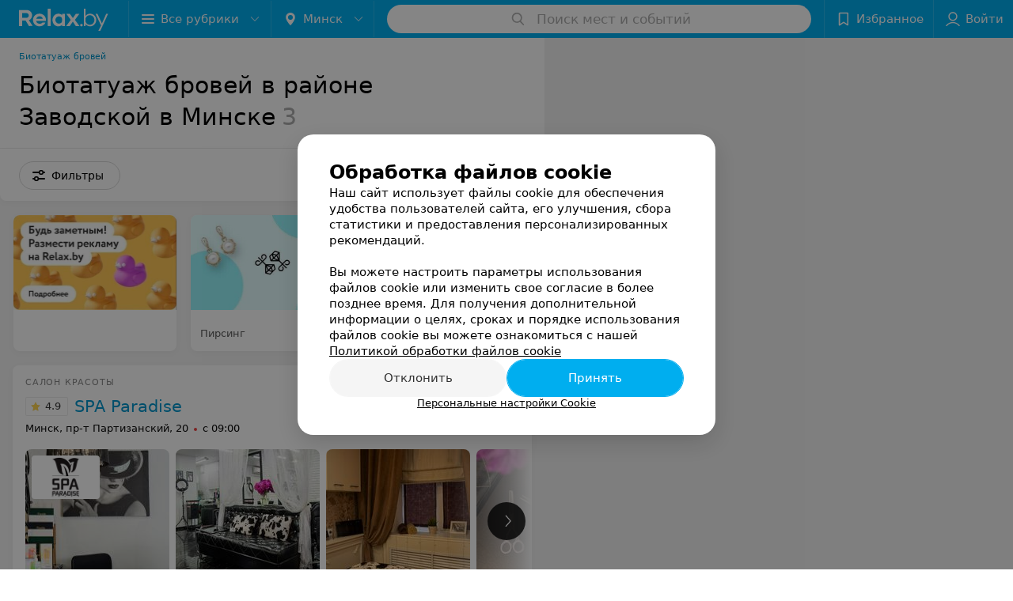

--- FILE ---
content_type: application/javascript; charset=utf-8
request_url: https://www.relax.by/list/beauty-biotatuazh-brovej/zavodskoy/minsk/1_aXgND6pNNo5.js
body_size: 13852
content:
window.__INITIAL_STATE__ = {"mobileApp":{"showIntro":0,"defaultTheme":"black","isMobileApp":false,"currentTheme":"black","visibleToolbar":true},"rubric":{"noindex":false,"info":{"id":10339415,"url":"beauty-biotatuazh-brovej","title":"Биотатуаж бровей","hasMap":true,"locale":"ru","section":{"id":"617","url":"health","title":"Здоровье и красота","hasTopBanner":"1","isShowPageSection":false},"hasBanner":true,"sectionId":617,"allSections":[617,10251493,10251663],"specialities":[92,91],"sectionBanners":[{"params":{"p1":"csrxx","p2":"fgou","puid36":"3"},"isReload":true,"sectionId":617},{"params":{"p1":"csrxx","p2":"fgou","puid36":"17"},"isReload":true,"sectionId":10251493},{"params":{"p1":"csrxx","p2":"fgou","puid36":"23"},"isReload":true,"sectionId":10251663}],"showCityInTitle":true,"languageSettings":[],"reviewPlaceholder":null,"placeConnectionType":"price","showRubricFastLinks":true,"allowBannerOnCatalog":true,"personalPagePathType":"by_rubric","showRubricCitiesLinks":true,"showPersonalFooterLinks":true,"personalPagePathRubricId":"10339594","personalPagePathRubricUrl":"tattoo-tatuazh-brovej","template":{"id":10339303,"title":"Стандартный шаблон","isMain":1,"rubricId":10339415,"imageSize":"big","showCities":true,"pageViewType":"default","specialities":[92,91],"menuBlockType":"top_rubricator","pageLogicType":"places_list_rotated","pageUrlPrefix":"list","backgroundHref":null,"rubricatorType":"icon","backgroundImage":null,"priceSheetTypes":"all","backgroundMobile":null,"isFeedUrlsShowed":false,"showCompactImage":true,"isDisplayQrButton":false,"isShowStaffRating":false,"backgroundLeftSide":null,"isShowPlacesRating":true,"showRobotsInRubric":false,"backgroundColorCode":null,"backgroundRightSide":null,"defaultSortProducts":"popularity-down","rubricatorColorCode":null,"showAsCatalogListTab":false,"defaultViewTypeProducts":"list","rubricatorTextColorCode":null,"pageSeoDefaultTemplateType":"places_list","isDisplayConsultationButton":false}},"currentFastLink":{"id":302563,"noindex":false,"optionId":26555,"filterId":2985,"title":"Биотатуаж бровей в районе Заводской","url":"zavodskoy","seo":{"h1":"Биотатуаж бровей в районе Заводской в Минске","title":"Биотатуаж бровей в районе Заводской в Минске – цены, отзывы, адреса","keywords":"","description":"Выбирайте биотатуаж бровей в районе Заводской в Минске на relax.by. Адреса на карте города, цены, отзывы клиентов смотрите на нашем портале.","text":"","titleTape":""}}},"showCities":true,"location":{"protocol":"https:","slashes":true,"auth":null,"host":"relax.by","port":null,"hostname":"relax.by","hash":null,"search":null,"query":{},"pathname":"/list/beauty-biotatuazh-brovej/zavodskoy/minsk/","path":"/list/beauty-biotatuazh-brovej/zavodskoy/minsk/","href":"https://www.relax.by/list/beauty-biotatuazh-brovej/zavodskoy/minsk/","www":true,"domain":"relax.by","subdomain":null,"baseURL":"https://www.relax.by/list/beauty-biotatuazh-brovej/zavodskoy/minsk/","domains":["by","relax"],"origin":"https://www.relax.by","geo":{"city":"minsk","cityObject":{"id":1,"title":"Минск","prepositionalTitle":"Минске","url":"minsk","isRegional":true,"latitude":53.9021,"longitude":27.5564,"zoom":12,"rubricMaps":null,"showInSelect":true,"dateTime":"2026-01-19T20:35:34+03:00"}},"rootURL":"https://www.relax.by","params":{"rubric":"beauty-biotatuazh-brovej","fastLink":"zavodskoy","city":"minsk","template":"list","controller":"list"}},"fastLinks":[],"contactsPopup":{"id":null,"open":false,"launchedFrom":null,"success":false,"worktime":[],"contacts":[],"inNetwork":false,"placesCount":0,"phones":[],"opening_info":{},"address":{}},"offersPopup":{"offers":[],"buttons":[],"phones":[],"onShowContactsPopup":null,"onBookingClick":null,"showNumberPlace":null,"onPageRedirect":null,"url":"","placeUrl":"","href":""},"breadcrumbs":[{"href":null,"text":"Здоровье и красота","isNativeLink":false},{"href":"/list/beauty-biotatuazh-brovej/minsk/","text":"Биотатуаж бровей","isNativeLink":false},{"text":"Биотатуаж бровей в районе Заводской"}],"pagination":{"start":1,"end":false},"listBanners":[{"id":7249,"params":{"p1":"citqg","p2":"fork","puid36":"3"},"status":true,"adaptive":["tablet","phone"],"phoneWidth":768,"containerId":"166083187798218707","placementId":null,"showForPage":"all","tabletWidth":1000,"reloadsCount":null,"isAutoReloads":false,"reloadsInterval":null,"insertAfterPosition":3,"data":{"bt":52}},{"id":4353,"params":{"p1":"csrvv","p2":"fixp"},"status":true,"adaptive":["tablet","phone"],"phoneWidth":768,"containerId":"164630294004247570","placementId":null,"showForPage":"all","tabletWidth":1000,"reloadsCount":null,"isAutoReloads":false,"reloadsInterval":null,"insertAfterPosition":18,"data":{"bt":52}},{"id":4333,"params":{"p1":"csrvr","p2":"y"},"status":true,"adaptive":["desktop"],"phoneWidth":768,"containerId":"16463028328035470","placementId":null,"showForPage":"all","tabletWidth":1000,"reloadsCount":null,"isAutoReloads":false,"reloadsInterval":null,"insertAfterPosition":18,"data":{"bt":52}},{"id":4323,"params":{"p1":"csrvu","p2":"fixp"},"status":true,"adaptive":["tablet","phone"],"phoneWidth":768,"containerId":"164630294876967775","placementId":null,"showForPage":"all","tabletWidth":1000,"reloadsCount":null,"isAutoReloads":false,"reloadsInterval":null,"insertAfterPosition":11,"data":{"bt":52}},{"id":4313,"params":{"p1":"csrvq","p2":"y"},"status":true,"adaptive":["desktop"],"phoneWidth":768,"containerId":"164630282997876545","placementId":null,"showForPage":"all","tabletWidth":1000,"reloadsCount":null,"isAutoReloads":false,"reloadsInterval":null,"insertAfterPosition":11,"data":{"bt":52}},{"id":3853,"params":{"p1":"csrvt","p2":"fixp","puid36":"3"},"status":true,"adaptive":["tablet","phone"],"phoneWidth":768,"containerId":"164630294602854547","placementId":null,"showForPage":"all","tabletWidth":1000,"reloadsCount":null,"isAutoReloads":false,"reloadsInterval":null,"insertAfterPosition":5,"data":{"bt":52}},{"id":3843,"params":{"p1":"csrvp","p2":"y","puid36":"3"},"status":true,"adaptive":["desktop"],"phoneWidth":768,"containerId":"164630283834369605","placementId":null,"showForPage":"all","tabletWidth":1000,"reloadsCount":null,"isAutoReloads":false,"reloadsInterval":null,"insertAfterPosition":5,"data":{"bt":52}}],"categoriesMenu":{"categories":[],"open":false,"pageIndex":-1,"menuLabel":"Все рубрики","selectedIndex":-1},"filters":{"filters":[{"id":2,"title":"Время работы","type":"worktime","showInFastLinks":false,"showedOptionsCount":5,"options":[{"id":"0","value":"круглосуточно","checked":false},{"id":"now","value":"работает сейчас","checked":false},{"id":"today","value":"работает сегодня","checked":false},{"id":"6","value":"с 6:00","checked":false},{"id":"7","value":"с 7:00","checked":false},{"id":"8","value":"с 8:00","checked":false},{"id":"-23","value":"до 23:00","checked":false},{"id":"-24","value":"до 24:00","checked":false},{"id":"-1","value":"до 01:00","checked":false},{"id":"-2","value":"до 02:00","checked":false},{"id":"-3","value":"до 03:00","checked":false}],"isVisible":false,"hasChecked":false},{"id":2995,"title":"Метро","type":"geo","showInFastLinks":false,"showedOptionsCount":5,"options":[{"id":26785,"value":"Академия наук","checked":false},{"id":26795,"value":"Борисовский тракт","checked":false},{"id":68903,"value":"Вокзальная","checked":false},{"id":26805,"value":"Восток","checked":false},{"id":26815,"value":"Грушевка","checked":false},{"id":26835,"value":"Каменная Горка","checked":false},{"id":68533,"value":"Ковальская Слобода","checked":false},{"id":26845,"value":"Кунцевщина","checked":false},{"id":31763,"value":"Купаловская","checked":false},{"id":26865,"value":"Малиновка","checked":false},{"id":26875,"value":"Михалово","checked":false},{"id":26885,"value":"Могилевская","checked":false},{"id":26895,"value":"Молодежная","checked":false},{"id":26905,"value":"Московская","checked":false},{"id":26915,"value":"Немига","checked":false},{"id":26855,"value":"Октябрьская","checked":false},{"id":26945,"value":"Партизанская","checked":false},{"id":26955,"value":"Первомайская","checked":false},{"id":26965,"value":"Петровщина","checked":false},{"id":26975,"value":"Площадь Ленина","checked":false},{"id":26985,"value":"Площадь Победы","checked":false},{"id":26995,"value":"Площадь Якуба Коласа","checked":false},{"id":27015,"value":"Пушкинская","checked":false},{"id":27025,"value":"Спортивная","checked":false},{"id":27045,"value":"Уручье","checked":false},{"id":27055,"value":"Фрунзенская","checked":false},{"id":68893,"value":"Юбилейная","checked":false}],"isVisible":false,"hasChecked":false},{"id":2985,"title":"Район","type":"geo","showInFastLinks":false,"showedOptionsCount":5,"options":[{"id":26555,"value":"Заводской","checked":false},{"id":26565,"value":"Ленинский","checked":false},{"id":31673,"value":"Московский","checked":false},{"id":26585,"value":"Октябрьский","checked":false},{"id":26595,"value":"Партизанский","checked":false},{"id":26605,"value":"Первомайский","checked":false},{"id":31753,"value":"Советский","checked":false},{"id":26625,"value":"Фрунзенский","checked":false},{"id":26635,"value":"Центральный","checked":false}],"isVisible":false,"hasChecked":false},{"id":3005,"title":"Микрорайон","type":"geo","showInFastLinks":false,"showedOptionsCount":5,"options":[{"id":27065,"value":"Ангарская","checked":false},{"id":27085,"value":"Веснянка","checked":false},{"id":27095,"value":"Восток","checked":false},{"id":31783,"value":"Великий лес (Военный городок)","checked":false},{"id":27105,"value":"Грушевка","checked":false},{"id":31833,"value":"Домбровка","checked":false},{"id":27125,"value":"Запад","checked":false},{"id":31793,"value":"Заславская","checked":false},{"id":27135,"value":"Зелёный Луг","checked":false},{"id":29905,"value":"Каменная Горка","checked":false},{"id":31803,"value":"Комаровка","checked":false},{"id":31813,"value":"Красный Бор","checked":false},{"id":27155,"value":"Курасовщина","checked":false},{"id":27165,"value":"Лошица","checked":false},{"id":64053,"value":"Лебяжий","checked":false},{"id":27175,"value":"Малиновка","checked":false},{"id":69423,"value":"Маяк Минска","checked":false},{"id":69413,"value":"Минск-Мир","checked":false},{"id":27195,"value":"Михалово","checked":false},{"id":27215,"value":"Петровщина","checked":false},{"id":31853,"value":"Пулихова","checked":false},{"id":31843,"value":"Сельхозпосёлок","checked":false},{"id":31873,"value":"Семашко","checked":false},{"id":27245,"value":"Серебрянка","checked":false},{"id":31863,"value":"Троицкое предместье","checked":false},{"id":27285,"value":"Уручье","checked":false},{"id":31823,"value":"Харьковская","checked":false},{"id":31883,"value":"Центр","checked":false},{"id":27315,"value":"Юго-Запад","checked":false},{"id":72154,"value":"Логойском тракт","checked":false},{"id":72157,"value":"ТЦ Замок","checked":false},{"id":72160,"value":"Пр-т Независимости","checked":false},{"id":72163,"value":"Пр-т Победителей","checked":false}],"isVisible":false,"hasChecked":false},{"id":529,"title":"Круглосуточно","type":"checkbox","showInFastLinks":false,"showedOptionsCount":5,"options":[{"id":4757,"value":"Нет","checked":false}],"isVisible":false,"hasChecked":false},{"id":737,"title":"Wi-Fi","type":"checkbox","showInFastLinks":false,"showedOptionsCount":5,"options":[{"id":6479,"value":"Есть","checked":false}],"isVisible":false,"hasChecked":false},{"id":18,"title":"Кондиционеры","type":"checkbox","showInFastLinks":false,"showedOptionsCount":5,"options":[{"id":1120,"value":"Есть","checked":false},{"id":1121,"value":"Нет","checked":false}],"isVisible":false,"hasChecked":false},{"id":29,"title":"Парковка","type":"select","showInFastLinks":false,"showedOptionsCount":5,"options":[{"id":1139,"value":"Бесплатная","checked":false},{"id":1160,"value":"Есть","checked":false},{"id":1141,"value":"Охраняемая","checked":false}],"isVisible":false,"hasChecked":false},{"id":27,"title":"Оплата пластиковой картой","type":"checkbox","showInFastLinks":false,"showedOptionsCount":5,"options":[{"id":1136,"value":"Есть","checked":false},{"id":1137,"value":"Нет","checked":false}],"isVisible":false,"hasChecked":false},{"id":0,"type":"map","title":"Поиск по карте","isVisible":true,"options":[{"id":"on","value":"on"},{"id":"off","value":"off"}]}],"selected":[],"sorting":[],"showedFiltersCount":0,"nearbyPlacesFilter":{"isPending":false,"checked":false},"viewType":[]},"banner":{"included":true,"isOpened":true},"footer":[],"cities":[{"id":1,"title":"Минск","prepositionalTitle":"Минске","url":"minsk","isRegional":true,"latitude":53.9021,"longitude":27.5564,"zoom":12,"rubricMaps":null,"showInSelect":true,"dateTime":"2026-01-19T20:35:34+03:00","isActive":true},{"id":5,"title":"Брест","prepositionalTitle":"Бресте","url":"brest","isRegional":true,"latitude":52.0976,"longitude":23.7341,"zoom":12,"rubricMaps":null,"showInSelect":true,"dateTime":"2026-01-19T20:35:34+03:00","isActive":false},{"id":2,"title":"Гомель","prepositionalTitle":"Гомеле","url":"gomel","isRegional":true,"latitude":52.4185,"longitude":31.029,"zoom":11,"rubricMaps":null,"showInSelect":true,"dateTime":"2026-01-19T20:35:34+03:00","isActive":false},{"id":3,"title":"Гродно","prepositionalTitle":"Гродно","url":"grodno","isRegional":true,"latitude":53.6835,"longitude":23.8533,"zoom":12,"rubricMaps":null,"showInSelect":true,"dateTime":"2026-01-19T20:35:34+03:00","isActive":false},{"id":6,"title":"Могилев","prepositionalTitle":"Могилеве","url":"mogilev","isRegional":true,"latitude":53.9007,"longitude":30.3346,"zoom":12,"rubricMaps":null,"showInSelect":true,"dateTime":"2026-01-19T20:35:34+03:00","isActive":false},{"id":352,"title":"Борисов","prepositionalTitle":"Борисове","url":"borisov","isRegional":false,"latitude":54.2144309,"longitude":28.508436,"zoom":10,"rubricMaps":null,"showInSelect":true,"dateTime":"2026-01-19T20:35:34+03:00","isActive":false},{"id":15789527,"title":"Вся Беларусь","prepositionalTitle":"Беларуси","url":"belarus","isRegional":false,"latitude":53.9023,"longitude":27.5618,"zoom":7,"rubricMaps":null,"showInSelect":true,"dateTime":"2026-01-19T20:35:34+03:00","isActive":false},{"id":340,"title":"Лида","prepositionalTitle":"Лиде","url":"lida","isRegional":false,"latitude":53.8873843,"longitude":25.2894383,"zoom":10,"rubricMaps":null,"showInSelect":true,"dateTime":"2026-01-19T20:35:34+03:00","isActive":false},{"id":294,"title":"Орша","prepositionalTitle":"Орше","url":"orsha","isRegional":false,"latitude":54.5071478,"longitude":30.4119546,"zoom":10,"rubricMaps":null,"showInSelect":true,"dateTime":"2026-01-19T20:35:34+03:00","isActive":false}],"places":{"items":[{"id":10436783,"type":"default","text_type":"Салон красоты","title":"SPA Paradise (СПА Парадайс)","short_title":"SPA Paradise","short_description":null,"url":"spa-paradise","state":"paid","is_enable_comments":true,"view_info":{"type":"premium","image":null,"imageResource":{"path":"/77/4e/31","width":800,"entity":"catalog_place_photo_default","height":800,"server":"ms1","filename":"774e3176d4daf0cffbe7ba4cd5e4d826.jpg"},"description":"Широкий выбор услуг для красоты, великолепное качество с демократичными ценами, стильная и уютная атмосфера","default_page":"https://spa-paradise.relax.by/rubric/tattoo-tatuazh-brovej/?referrer_rubric_id=10339415"},"address":{"floor":null,"office":null,"street":"пр-т Партизанский","building":"20","description":"Рядом с главным корпусом БГЭУ\r\n2 остановки от ст.м. Партизанская на любом транспорте в направлении города","city":{"id":1,"type":"city","zoom":"12","title":"Минск","latitude":"53.9021","longitude":"27.5564","isRegional":"1","showInSelect":"1","transcription":"minsk","prepositionalTitle":"Минске"},"market":null,"count_addresses":1,"linked_place_id":null,"hideCity":false,"officeType":null},"opening_info":{"is_open":false,"worktimes":null,"description":"с 09:00"},"adv_message":null,"buttons":[{"id":1070887,"type":"messenger","title":"Viber","enableNofollow":false,"url":"viber://chat?number=375296506094&text=%D0%97%D0%B4%D1%80%D0%B0%D0%B2%D1%81%D1%82%D0%B2%D1%83%D0%B9%D1%82%D0%B5%21+%D0%9F%D0%B8%D1%88%D1%83+%D1%81+%D0%BF%D0%BE%D1%80%D1%82%D0%B0%D0%BB%D0%B0+Relax.by","type_messenger":"Viber"},{"id":565285,"type":"compositeContacts","title":"Записаться онлайн","enableNofollow":false,"url":null,"service":"yclients","data":{"href":"https://n1394004.yclients.com/company/656220","integration_id":1394004}},{"type":"favorites","title":"В избранное"},{"id":351635,"type":"reviews","title":"Отзывы","enableNofollow":false,"url":"https://spa-paradise.relax.by#reviews","reviewsCount":495},{"type":"pricing","title":"Все цены"}],"delivery_services":null,"props":[],"phone_count":3,"driveway":{"id":10417163,"coords":[53.8791,27.6055],"showMap":true,"title":"SPA Paradise (СПА Парадайс)"},"phones":[{"id":"593273","sort_order":"1","description":"","type":"default","hideCountryCode":false,"countryCode":"375","phoneCode":"29","phoneNumber":"6506094"},{"id":"509813","sort_order":"2","description":"","type":"default","hideCountryCode":false,"countryCode":"375","phoneCode":"33","phoneNumber":"6506094"},{"id":"177263","sort_order":"3","description":"","type":"default","hideCountryCode":false,"countryCode":"375","phoneCode":"17","phoneNumber":"3550045"}],"logo":{"imageResource":{"path":"/d3/d8/e5","width":686,"entity":"place_logo","height":432,"server":"ms1","filename":"d3d8e5d38fc77141fef7baef1a73bea4.jpg"},"url":"https://ms1.relax.by/images/14ad37785107181d4b56c49be7dbbda8/resize/w=168,h=168,q=80/place_logo/d3/d8/e5/d3d8e5d38fc77141fef7baef1a73bea4.jpg","ratio":1.587962962962963,"width":82},"forms":[],"staff":[],"integrations":[{"type":"yclients","value":"https://n1394004.yclients.com/company/656220","slotTypes":{"staff":"day","price":"time"},"integration_id":1394004}],"galleries":[{"id":324754,"title":"Галерея","countPhotos":10,"isVisible":true,"showInStream":true,"showInPlaceGallery":true,"isMain":true},{"id":120155,"title":"Парикмахерские услуги","countPhotos":7,"isVisible":true,"showInStream":true,"showInPlaceGallery":true,"isMain":false},{"id":120235,"title":"Маникюр, педикюр","countPhotos":8,"isVisible":true,"showInStream":false,"showInPlaceGallery":true,"isMain":false},{"id":325045,"title":"Перманентный макияж","countPhotos":4,"isVisible":true,"showInStream":true,"showInPlaceGallery":true,"isMain":false},{"id":325048,"title":"Массаж","countPhotos":1,"isVisible":false,"showInStream":false,"showInPlaceGallery":true,"isMain":false}],"integrations_with_services":{"service_value":"656220","service_type":"yclients"},"review":{"text":"Записалась на стрижку,после неудачного окрашивания,Мария спасла мой волос и сохранила максимальную длинну ,осталась очень довольна. Мастер своего делаБуду приходить еще","reviewsCount":495},"reviewsCount":495,"photo_slider":[{"photoId":7819822,"galleryId":324754,"photo":{"notTrim":false,"pivotPoint":"middle-center","filename":"https://ms1.relax.by/images/07d5b2c4e6f0d23bf9ff9c6413fa94c1/resize/w%3D1200%2Ch%3D800%2Cq%3D80/place_gallery_photo/7b/85/7a/7b857aa7be62f3aa7d84411f8d26d5c0.jpg","width":null,"height":null},"watermark":true,"imageResource":{"entity":"place_gallery_photo","server":"ms1","path":"/7b/85/7a","filename":"7b857aa7be62f3aa7d84411f8d26d5c0.jpg","width":1459,"height":2400},"previewFilename":"https://ms1.relax.by/images/4d6dea618d8014d8e3e013bd74cc7fa9/thumb/w%3D150%2Ch%3D110%2Cq%3D80/place_gallery_photo/7b/85/7a/7b857aa7be62f3aa7d84411f8d26d5c0.jpg"},{"photoId":7819810,"galleryId":324754,"photo":{"notTrim":false,"pivotPoint":"middle-center","filename":"https://ms1.relax.by/images/07d5b2c4e6f0d23bf9ff9c6413fa94c1/resize/w%3D1200%2Ch%3D800%2Cq%3D80/place_gallery_photo/93/ce/67/93ce6787521ee04c80c9a0f52dfdbf42.jpg","width":null,"height":null},"watermark":true,"imageResource":{"entity":"place_gallery_photo","server":"ms1","path":"/93/ce/67","filename":"93ce6787521ee04c80c9a0f52dfdbf42.jpg","width":1800,"height":1200},"previewFilename":"https://ms1.relax.by/images/4d6dea618d8014d8e3e013bd74cc7fa9/thumb/w%3D150%2Ch%3D110%2Cq%3D80/place_gallery_photo/93/ce/67/93ce6787521ee04c80c9a0f52dfdbf42.jpg"},{"photoId":7819816,"galleryId":324754,"photo":{"notTrim":false,"pivotPoint":"middle-center","filename":"https://ms1.relax.by/images/07d5b2c4e6f0d23bf9ff9c6413fa94c1/resize/w%3D1200%2Ch%3D800%2Cq%3D80/place_gallery_photo/19/7c/13/197c131e8c809e671cd9213c2e46bad9.jpg","width":null,"height":null},"watermark":true,"imageResource":{"entity":"place_gallery_photo","server":"ms1","path":"/19/7c/13","filename":"197c131e8c809e671cd9213c2e46bad9.jpg","width":1800,"height":1200},"previewFilename":"https://ms1.relax.by/images/4d6dea618d8014d8e3e013bd74cc7fa9/thumb/w%3D150%2Ch%3D110%2Cq%3D80/place_gallery_photo/19/7c/13/197c131e8c809e671cd9213c2e46bad9.jpg"},{"photoId":7819819,"galleryId":324754,"photo":{"notTrim":false,"pivotPoint":"middle-center","filename":"https://ms1.relax.by/images/07d5b2c4e6f0d23bf9ff9c6413fa94c1/resize/w%3D1200%2Ch%3D800%2Cq%3D80/place_gallery_photo/3e/a9/44/3ea944855c93164ce36d296a8857befe.jpg","width":null,"height":null},"watermark":true,"imageResource":{"entity":"place_gallery_photo","server":"ms1","path":"/3e/a9/44","filename":"3ea944855c93164ce36d296a8857befe.jpg","width":1800,"height":1200},"previewFilename":"https://ms1.relax.by/images/4d6dea618d8014d8e3e013bd74cc7fa9/thumb/w%3D150%2Ch%3D110%2Cq%3D80/place_gallery_photo/3e/a9/44/3ea944855c93164ce36d296a8857befe.jpg"},{"photoId":7819825,"galleryId":324754,"photo":{"notTrim":false,"pivotPoint":"middle-center","filename":"https://ms1.relax.by/images/07d5b2c4e6f0d23bf9ff9c6413fa94c1/resize/w%3D1200%2Ch%3D800%2Cq%3D80/place_gallery_photo/37/35/96/3735967041804bc67ad3bd80f4e167bf.jpg","width":null,"height":null},"watermark":true,"imageResource":{"entity":"place_gallery_photo","server":"ms1","path":"/37/35/96","filename":"3735967041804bc67ad3bd80f4e167bf.jpg","width":1800,"height":1200},"previewFilename":"https://ms1.relax.by/images/4d6dea618d8014d8e3e013bd74cc7fa9/thumb/w%3D150%2Ch%3D110%2Cq%3D80/place_gallery_photo/37/35/96/3735967041804bc67ad3bd80f4e167bf.jpg"},{"photoId":7819831,"galleryId":324754,"photo":{"notTrim":false,"pivotPoint":"middle-center","filename":"https://ms1.relax.by/images/07d5b2c4e6f0d23bf9ff9c6413fa94c1/resize/w%3D1200%2Ch%3D800%2Cq%3D80/place_gallery_photo/d9/3d/ac/d93dacf5a17115b804e3aede500debe6.jpg","width":null,"height":null},"watermark":true,"imageResource":{"entity":"place_gallery_photo","server":"ms1","path":"/d9/3d/ac","filename":"d93dacf5a17115b804e3aede500debe6.jpg","width":1800,"height":1200},"previewFilename":"https://ms1.relax.by/images/4d6dea618d8014d8e3e013bd74cc7fa9/thumb/w%3D150%2Ch%3D110%2Cq%3D80/place_gallery_photo/d9/3d/ac/d93dacf5a17115b804e3aede500debe6.jpg"}],"exist_offers":1,"placeRating":4.9,"offers":[{"id":5279113,"place_id":10436783,"title":"Окраска бровей хной","description":"brow henna / zara brows","category_id":3444406,"url":null,"sheet_id":20233,"category_sort_order":5,"status":true,"photos":[],"categories":{"data":[{"id":3444406,"title":"Окрашивание ресниц и бровей","parent_id":3445585,"main_rubric_id":10358313,"description":""},{"id":3445585,"title":"Броу-бар","parent_id":null,"main_rubric_id":10358313,"description":""}]},"integrations":{"data":[{"id":221425,"service_value":"17635969","service_type":"yclients","entity_id":5279113,"place_id":10436783,"entity_type":"price"}]},"booking_form":{"data":{"place_id":10436783,"is_show_record_form":true}},"online_consultation":{"data":{"is_online_consultation":false}},"interval_info":{"data":{"is_interval_exists":true}},"priceWithDiscount":null,"isIntervalExists":true,"currencyShortTitle":"BYN","price":26,"priceText":"26 руб.","discountPriceText":null,"discount":null,"discountDateEnd":null,"isSameDomain":true,"pricingURL":"https://spa-paradise.relax.by/pricing/20233/3444406/#offersContent","prefix":null,"symbol":"руб.","priceTextWithoutPrecision":"26 руб.","discountPriceTextWithoutPrecision":null,"isOnlineConsultation":false}],"delivery":{},"hasIntegrations":true,"showButtonAllAddresses":false,"shortTitle":"SPA Paradise","inNetwork":false,"placeUrl":"https://spa-paradise.relax.by","isSameDomain":true,"href":"https://spa-paradise.relax.by/rubric/tattoo-tatuazh-brovej/?referrer_rubric_id=10339415","isPS":true,"offersViewType":"default"},{"id":10732883,"type":"default","text_type":"Студия красоты","title":"Триумф","short_title":"Триумф","short_description":"Студия маникюра","url":"triumphstudio-3","state":"free","is_enable_comments":true,"view_info":{"type":"compact","image":null,"imageResource":{"path":"/06/b2/ef","width":1176,"entity":"catalog_place_photo_default","height":740,"server":"ms1","filename":"06b2efd9fb3c3c9ff4ba92771ca6f6af.jpg"},"description":null,"default_page":"https://triumphstudio-3.relax.by/rubric/beauty-biotatuazh-brovej/"},"address":{"floor":null,"office":null,"street":"пр-т Партизанский","building":"71","description":null,"city":{"id":1,"type":"city","zoom":"12","title":"Минск","latitude":"53.9021","longitude":"27.5564","isRegional":"1","showInSelect":"1","transcription":"minsk","prepositionalTitle":"Минске"},"market":null,"count_addresses":1,"linked_place_id":null,"hideCity":false,"officeType":null},"opening_info":{"is_open":false,"worktimes":null,"description":"с 09:00"},"adv_message":null,"buttons":[{"type":"favorites","title":"В избранное"},{"id":951123,"type":"reviews","title":"Отзывы","enableNofollow":false,"url":"https://triumphstudio-3.relax.by#reviews","reviewsCount":760}],"delivery_services":null,"props":[],"phone_count":1,"driveway":{"id":10736433,"coords":[53.877,27.6203],"showMap":true,"title":"Триумф"},"phones":[{"id":"616003","sort_order":"1","description":"","type":"default","hideCountryCode":false,"countryCode":"375","phoneCode":"29","phoneNumber":"7661218"}],"logo":{"imageResource":{"path":"/4b/f6/b6","width":2400,"entity":"place_logo","height":1763,"server":"ms1","filename":"4bf6b6d5700d3ac0c646977214d82299.jpg"},"url":"https://ms1.relax.by/images/14ad37785107181d4b56c49be7dbbda8/resize/w=168,h=168,q=80/place_logo/4b/f6/b6/4bf6b6d5700d3ac0c646977214d82299.jpg","ratio":1.3613159387407827,"width":76},"forms":[],"staff":[{"object":"Staff","id":14302,"last_name":"Малмыго","first_name":"Ксения","middle_name":"","url":"14302-malmygo","is_approved":false,"seniority":2,"start_work_date":"2023-07-25T00:00:00.000000Z","rating":"5.0","status":true,"photos":[{"object":"Photos","id":16250,"pivotPoint":"top-center","imageResource":{"server":"ms1","path":"/29/fe/2a","filename":"29fe2a9165a8662e12efdbcab813a958.png","width":260,"height":240,"entity":"catalog_staff_photo"}}],"integrations":[],"online_consultation":{"data":{"is_online_consultation":false}},"sortOrder":0,"specialties":["Бровист"],"shortDescription":"","seniorityText":"Стаж 2 года","categories":[],"degree":[],"children":[],"industries":["Красота"],"full_name":"Малмыго Ксения","short_full_name":"Малмыго К.","filteredPlace":{"data":[{"object":"Place","id":10732883,"title":"Триумф","sortOrder":1,"rating":5,"reviewsCount":8}]},"price":null,"fullUrl":"https://www.relax.by/spec/14302-malmygo/","isOnlineConsultation":false,"reviewsCount":8},{"object":"Staff","id":14303,"last_name":"Бабич","first_name":"Татьяна","middle_name":"","url":"14303-babich","is_approved":false,"seniority":2,"start_work_date":"2023-07-25T00:00:00.000000Z","rating":"5.0","status":true,"photos":[{"object":"Photos","id":16251,"pivotPoint":"top-center","imageResource":{"server":"ms1","path":"/50/9f/a0","filename":"509fa0f1a4218dbabcdb3b21babcac5d.png","width":260,"height":224,"entity":"catalog_staff_photo"}}],"integrations":[],"online_consultation":{"data":{"is_online_consultation":false}},"sortOrder":0,"specialties":["Парикмахер","Бровист"],"shortDescription":"","seniorityText":"Стаж 2 года","categories":[],"degree":[],"children":[],"industries":["Красота"],"full_name":"Бабич Татьяна","short_full_name":"Бабич Т.","filteredPlace":{"data":[{"object":"Place","id":10732883,"title":"Триумф","sortOrder":1,"rating":5,"reviewsCount":9}]},"price":null,"fullUrl":"https://www.relax.by/spec/14303-babich/","isOnlineConsultation":false,"reviewsCount":9},{"object":"Staff","id":14304,"last_name":"Костевич","first_name":"Кристина","middle_name":"","url":"14304-kostevich","is_approved":false,"seniority":2,"start_work_date":"2023-07-25T00:00:00.000000Z","rating":"5.0","status":true,"photos":[{"object":"Photos","id":16252,"pivotPoint":"top-center","imageResource":{"server":"ms1","path":"/62/1e/26","filename":"621e26899814ad1ee92e59f695219b3a.png","width":260,"height":233,"entity":"catalog_staff_photo"}}],"integrations":[],"online_consultation":{"data":{"is_online_consultation":false}},"sortOrder":0,"specialties":["Визажист","Бровист"],"shortDescription":"","seniorityText":"Стаж 2 года","categories":[],"degree":[],"children":[],"industries":["Красота"],"full_name":"Костевич Кристина","short_full_name":"Костевич К.","filteredPlace":{"data":[{"object":"Place","id":10732883,"title":"Триумф","sortOrder":1,"rating":5,"reviewsCount":46}]},"price":null,"fullUrl":"https://www.relax.by/spec/14304-kostevich/","isOnlineConsultation":false,"reviewsCount":46},{"object":"Staff","id":15871,"last_name":"Демьянович","first_name":"Елизавета","middle_name":"","url":"15871-demyanovich","is_approved":false,"seniority":1,"start_work_date":"2024-04-10T00:00:00.000000Z","rating":"5.0","status":true,"photos":[{"object":"Photos","id":17871,"pivotPoint":"top-center","imageResource":{"server":"ms1","path":"/3b/73/87","filename":"3b7387f6fcc13c75c7bc3650f7d160bd.jpg","width":465,"height":818,"entity":"catalog_staff_photo"}}],"integrations":[],"online_consultation":{"data":{"is_online_consultation":false}},"sortOrder":0,"specialties":["Бровист"],"shortDescription":"","seniorityText":"Стаж 1 год","categories":[],"degree":[],"children":[],"industries":["Красота"],"full_name":"Демьянович Елизавета","short_full_name":"Демьянович Е.","filteredPlace":{"data":[{"object":"Place","id":10732883,"title":"Триумф","sortOrder":1,"rating":5,"reviewsCount":15}]},"price":null,"fullUrl":"https://www.relax.by/spec/15871-demyanovich/","isOnlineConsultation":false,"reviewsCount":15}],"integrations":[],"galleries":[],"integrations_with_services":null,"review":{"text":"Замечательная мастер, справилась быстрее ожидаемого времени, сделала все аккуратно и обратила внимание на все пожелания, хорошо ознакомлена с цветовой палитрой и помогла быстро найти нужный оттенок и блестки. Большое спасибо!","reviewsCount":760},"reviewsCount":760,"photo_slider":[],"exist_offers":3,"placeRating":5,"offers":[{"id":4617991,"place_id":10732883,"title":"Моделирование, коррекция, окрашивание бровей хной","description":"моделирование, коррекция формы бровей пинцетом и воском, окрашивание хной","category_id":3365143,"url":null,"sheet_id":16820,"category_sort_order":3,"status":true,"photos":[],"categories":{"data":[{"id":3365143,"title":"Моделирование, коррекция, окрашивание бровей","parent_id":3362964,"main_rubric_id":10358313,"description":""},{"id":3362964,"title":"Броу-бар","parent_id":null,"main_rubric_id":10358313,"description":""}]},"integrations":{"data":[]},"booking_form":{"data":{"place_id":10732883,"is_show_record_form":true}},"online_consultation":{"data":{"is_online_consultation":false}},"interval_info":{"data":{"is_interval_exists":false}},"priceWithDiscount":null,"isIntervalExists":false,"currencyShortTitle":null,"price":null,"priceText":"Цена по запросу","discountPriceText":null,"discount":null,"discountDateEnd":null,"isSameDomain":true,"pricingURL":"https://triumphstudio-3.relax.by/pricing/16820/3365143/#offersContent","prefix":"Цена по запросу","symbol":null,"priceTextWithoutPrecision":"Цена по запросу","discountPriceTextWithoutPrecision":null,"isOnlineConsultation":false},{"id":4617990,"place_id":10732883,"title":"Моделирование, коррекция, окрашивание бровей краской / хной","description":"Моделирование формы, коррекция пинцетом и воском, окрашивание краской.","category_id":3365144,"url":null,"sheet_id":16820,"category_sort_order":14,"status":true,"photos":[],"categories":{"data":[{"id":3365144,"title":"Топ-уходы для бровей","parent_id":3362964,"main_rubric_id":10358313,"description":""},{"id":3362964,"title":"Броу-бар","parent_id":null,"main_rubric_id":10358313,"description":""}]},"integrations":{"data":[]},"booking_form":{"data":{"place_id":10732883,"is_show_record_form":true}},"online_consultation":{"data":{"is_online_consultation":false}},"interval_info":{"data":{"is_interval_exists":false}},"priceWithDiscount":null,"isIntervalExists":false,"currencyShortTitle":null,"price":null,"priceText":"Цена по запросу","discountPriceText":null,"discount":null,"discountDateEnd":null,"isSameDomain":true,"pricingURL":"https://triumphstudio-3.relax.by/pricing/16820/3365144/#offersContent","prefix":"Цена по запросу","symbol":null,"priceTextWithoutPrecision":"Цена по запросу","discountPriceTextWithoutPrecision":null,"isOnlineConsultation":false},{"id":4700169,"place_id":10732883,"title":"Моделирование + коррекция + окрашивание хной","description":"Моделирование формы, коррекция пинцетом и воском, окрашивание хной.","category_id":3365144,"url":null,"sheet_id":16820,"category_sort_order":15,"status":true,"photos":[],"categories":{"data":[{"id":3365144,"title":"Топ-уходы для бровей","parent_id":3362964,"main_rubric_id":10358313,"description":""},{"id":3362964,"title":"Броу-бар","parent_id":null,"main_rubric_id":10358313,"description":""}]},"integrations":{"data":[]},"booking_form":{"data":{"place_id":10732883,"is_show_record_form":true}},"online_consultation":{"data":{"is_online_consultation":false}},"interval_info":{"data":{"is_interval_exists":false}},"priceWithDiscount":null,"isIntervalExists":false,"currencyShortTitle":null,"price":null,"priceText":"Цена по запросу","discountPriceText":null,"discount":null,"discountDateEnd":null,"isSameDomain":true,"pricingURL":"https://triumphstudio-3.relax.by/pricing/16820/3365144/#offersContent","prefix":"Цена по запросу","symbol":null,"priceTextWithoutPrecision":"Цена по запросу","discountPriceTextWithoutPrecision":null,"isOnlineConsultation":false}],"delivery":{},"hasIntegrations":false,"showButtonAllAddresses":false,"shortTitle":"Триумф","inNetwork":false,"placeUrl":"https://triumphstudio-3.relax.by","isSameDomain":true,"href":"https://triumphstudio-3.relax.by/rubric/beauty-biotatuazh-brovej/","isPS":true,"offersViewType":"default"},{"id":10791746,"type":"default","text_type":"Салон красоты","title":"Парикмахерская","short_title":"Парикмахерская","short_description":null,"url":"parikmaherskaja","state":"free","is_enable_comments":true,"view_info":{"type":"compact","image":null,"imageResource":null,"description":null,"default_page":"https://parikmaherskaja.relax.by/rubric/beauty-biotatuazh-brovej/"},"address":{"floor":null,"office":null,"street":"ул. Нестерова","building":"98","description":null,"city":{"id":1,"type":"city","zoom":"12","title":"Минск","latitude":"53.9021","longitude":"27.5564","isRegional":"1","showInSelect":"1","transcription":"minsk","prepositionalTitle":"Минске"},"market":null,"count_addresses":1,"linked_place_id":null,"hideCity":false,"officeType":null},"opening_info":{"is_open":false,"worktimes":null,"description":"с 10:00"},"adv_message":null,"buttons":[{"type":"favorites","title":"В избранное"}],"delivery_services":null,"props":[],"phone_count":2,"driveway":{"id":10792258,"coords":[53.8876,27.6929],"showMap":true,"title":"Парикмахерская"},"phones":[{"id":"704732","sort_order":"1","description":"","type":"default","hideCountryCode":false,"countryCode":"375","phoneCode":"17","phoneNumber":"3164505"},{"id":"704733","sort_order":"2","description":"","type":"default","hideCountryCode":false,"countryCode":"375","phoneCode":"29","phoneNumber":"6686221"}],"logo":null,"forms":[],"staff":[],"integrations":[],"galleries":[{"id":321696,"title":"Примеры работ","countPhotos":5,"isVisible":false,"showInStream":false,"showInPlaceGallery":true,"isMain":false}],"integrations_with_services":null,"review":null,"reviewsCount":0,"photo_slider":[],"exist_offers":1,"placeRating":null,"offers":[{"id":4633624,"place_id":10791746,"title":"Окраска бровей краской/хной","description":null,"category_id":3365524,"url":null,"sheet_id":16977,"category_sort_order":3,"status":true,"photos":[],"categories":{"data":[{"id":3365524,"title":"Брови и ресницы","parent_id":null,"main_rubric_id":null,"description":""}]},"integrations":{"data":[]},"booking_form":{"data":{"place_id":10791746,"is_show_record_form":true}},"online_consultation":{"data":{"is_online_consultation":false}},"interval_info":{"data":{"is_interval_exists":false}},"priceWithDiscount":null,"isIntervalExists":false,"currencyShortTitle":null,"price":null,"priceText":"Цена по запросу","discountPriceText":null,"discount":null,"discountDateEnd":null,"isSameDomain":true,"pricingURL":"https://parikmaherskaja.relax.by/pricing/16977/3365524/#offersContent","prefix":"Цена по запросу","symbol":null,"priceTextWithoutPrecision":"Цена по запросу","discountPriceTextWithoutPrecision":null,"isOnlineConsultation":false}],"delivery":{},"hasIntegrations":false,"showButtonAllAddresses":false,"shortTitle":"Парикмахерская","inNetwork":false,"placeUrl":"https://parikmaherskaja.relax.by","isSameDomain":true,"href":"https://parikmaherskaja.relax.by/rubric/beauty-biotatuazh-brovej/","isPS":true,"offersViewType":"default"}],"placeIds":[],"rotationCycleNumber":1211057,"premiumPlacesCount":1,"count":3,"offset":0,"searchArea":{},"networks":[],"staffLimit":5},"promoPlace":null,"promo":{"list":[{"id":1098853,"link":"https://info.relax.by/mediakit?utm_source=relax.by&utm_medium=banner_2&utm_campaign=b2b","image":{"_1x":"https://ms1.relax.by/images/306ea03a62aa0ff8241e2bfdacafe9ca/resize/w=416,h=240,q=80/catalog_promo_photo/00/3b/4b/003b4bfc5fbcb81a56b775523b94fb89.jpg","_2x":"https://ms1.relax.by/images/af810c9435d29a316f88e211ae770cd0/resize/w=832,h=480,q=34/catalog_promo_photo/00/3b/4b/003b4bfc5fbcb81a56b775523b94fb89.jpg","hasRetina":false},"isTop":0,"title":null,"noindex":false,"placeId":null,"description":null,"imageResource":{"path":"/00/3b/4b","width":415,"entity":"catalog_promo_photo","height":240,"server":"ms1","filename":"003b4bfc5fbcb81a56b775523b94fb89.jpg"},"state":null},{"id":1108352,"link":"https://www.relax.by/list/pirsing/minsk/?utm_source=promoblock&utm_medium=relax.by&utm_campaign=promoblock","image":{"_1x":"https://ms1.relax.by/images/306ea03a62aa0ff8241e2bfdacafe9ca/resize/w=416,h=240,q=80/catalog_promo_photo/de/cc/63/decc6314cb5b49cde21a581bf846b231.jpg","_2x":"https://ms1.relax.by/images/af810c9435d29a316f88e211ae770cd0/resize/w=832,h=480,q=34/catalog_promo_photo/de/cc/63/decc6314cb5b49cde21a581bf846b231.jpg","hasRetina":false},"isTop":0,"title":null,"noindex":false,"placeId":null,"description":"Пирсинг","imageResource":{"path":"/de/cc/63","width":416,"entity":"catalog_promo_photo","height":240,"server":"ms1","filename":"decc6314cb5b49cde21a581bf846b231.jpg"},"state":null},{"id":1139564,"link":"https://www.relax.by/list/cosmetology-massazh-lica/minsk/?utm_source=promoblock&utm_medium=relax.by&utm_campaign=promoblock","image":{"_1x":"https://ms1.relax.by/images/306ea03a62aa0ff8241e2bfdacafe9ca/resize/w=416,h=240,q=80/catalog_promo_photo/20/bd/71/20bd7168a40640771bd17c5eafcb13f4.jpg","_2x":"https://ms1.relax.by/images/af810c9435d29a316f88e211ae770cd0/resize/w=832,h=480,q=34/catalog_promo_photo/20/bd/71/20bd7168a40640771bd17c5eafcb13f4.jpg","hasRetina":false},"isTop":0,"title":null,"noindex":false,"placeId":null,"description":"Массаж лица","imageResource":{"path":"/20/bd/71","width":416,"entity":"catalog_promo_photo","height":240,"server":"ms1","filename":"20bd7168a40640771bd17c5eafcb13f4.jpg"},"state":null},{"id":1149491,"link":"https://www.relax.by/cat/health/ioga/?utm_source=promoblock&utm_medium=relax.by&utm_campaign=promoblock","image":{"_1x":"https://ms1.relax.by/images/306ea03a62aa0ff8241e2bfdacafe9ca/resize/w=416,h=240,q=80/catalog_promo_photo/c6/09/46/c6094660ae8b09be7bb42156621019da.jpg","_2x":"https://ms1.relax.by/images/af810c9435d29a316f88e211ae770cd0/resize/w=832,h=480,q=34/catalog_promo_photo/c6/09/46/c6094660ae8b09be7bb42156621019da.jpg","hasRetina":false},"isTop":0,"title":null,"noindex":false,"placeId":null,"description":"Йога","imageResource":{"path":"/c6/09/46","width":416,"entity":"catalog_promo_photo","height":240,"server":"ms1","filename":"c6094660ae8b09be7bb42156621019da.jpg"},"state":null}],"rotationCyclesCount":0,"uuid":"uURSh7gRhh"},"page":{"name":"catalog","initialFastlinkOptionId":26555,"showCookiesNotification":true,"flags":{"isMobileApp":false,"isIOS":false,"isAndroid":false,"isIPhoneX":false,"isLog":false,"isError":false,"isFast":false,"isTest":false,"isCache":false,"isMark":false,"isFeature":false,"isToprubricator":false,"isCatalog":false,"isSvg":false,"isScript":false,"isMetrika":false},"groupNetworks":false,"placeConnectionType":"price","title":"Биотатуаж бровей","url":"beauty-biotatuazh-brovej","sectionTitle":"Здоровье и красота","sectionUrl":"health","isShowPageSection":false,"hasMap":true,"personalPagePathType":"by_rubric","template":{"id":10339303,"title":"Стандартный шаблон","isMain":1,"rubricId":10339415,"imageSize":"big","showCities":true,"pageViewType":"default","specialities":[92,91],"menuBlockType":"top_rubricator","pageLogicType":"places_list_rotated","pageUrlPrefix":"list","backgroundHref":null,"rubricatorType":"icon","backgroundImage":null,"priceSheetTypes":"all","backgroundMobile":null,"isFeedUrlsShowed":false,"showCompactImage":true,"isDisplayQrButton":false,"isShowStaffRating":false,"backgroundLeftSide":null,"isShowPlacesRating":true,"showRobotsInRubric":false,"backgroundColorCode":null,"backgroundRightSide":null,"defaultSortProducts":"popularity-down","rubricatorColorCode":null,"showAsCatalogListTab":false,"defaultViewTypeProducts":"list","rubricatorTextColorCode":null,"pageSeoDefaultTemplateType":"places_list","isDisplayConsultationButton":false},"rubricId":10339415,"cityId":1,"sectionId":617,"allSections":[617,10251493,10251663]},"tabs":[],"seo":{"id":"8823","h1":"Биотатуаж бровей в районе Заводской в Минске","title":"Биотатуаж бровей в районе Заводской в Минске – цены, отзывы, адреса","keywords":"","description":"Выбирайте биотатуаж бровей в районе Заводской в Минске на relax.by. Адреса на карте города, цены, отзывы клиентов смотрите на нашем портале.","text":"","textSeo":"","textTable":"","titleTape":"","shortTitle":"Биотатуаж бровей в районе Заводской","useShortTitle":false},"map":{"markers":[],"cards":[],"zoom":13,"minZoom":5,"maxZoom":18,"coords":[],"userPosition":null,"activePlace":{"id":null,"uuid":0,"status":null},"bounds":null,"isFullScreen":false,"enableSearch":true,"isLargeUpScreenSize":false,"positionOnceUpdated":false,"resetOptions":false,"hasVisiblePoints":false,"rotationCycleNumber":0,"rubricId":null},"ui":{"Sidebar":{"filter":{"isOpened":false},"gdsRubricator":{"isOpened":false}},"Pagination":{"isLoading":false},"ItemsList":{"isLoading":false}},"i18n":{"lang":"ru","links":[],"userLang":null},"search":{"categories":[],"results":[],"history":[],"placeholder":"Поиск мест и событий","isContentLoaded":false,"totalCount":0,"uuid":"UJZ43JslpN","isOpen":false,"showCategories":true,"redirect":true,"__value__":"","initialValue":"","__value_was_changed__":false},"forms":{},"apiKey":{"key":"f2ea24173341d4349e4d8364ebd77084","timestamp":1768868472},"header":{"fixedNodes":[],"topOffset":0,"title":{"isOutside":false,"text":""}},"relinkingBlocks":{"rubrics":{"title":"Вам будет интересно","items":[]},"countries":{"title":"Биотатуаж бровей в районе Заводской в других городах","items":[]},"geoFastLinks":{"title":"Вам будет интересно","items":[]},"sectionsGeoFastLinks":{"title":"Смотрите также","items":[{"id":324933,"title":"Пирсинг брови в районе Заводской в Минске","urlParams":{"type":"Catalog_Rubric_FastLink","cityUrl":"minsk","sectionUrl":"health","rubricUrl":"tattoo-pirsing-brovi","fastLinkUrl":"zavodskoy","pageUrlPrefix":"list"}},{"id":326423,"title":"Пирсинг носа в районе Заводской в Минске","urlParams":{"type":"Catalog_Rubric_FastLink","cityUrl":"minsk","sectionUrl":"health","rubricUrl":"tattoo-pirsing-nosa","fastLinkUrl":"zavodskoy","pageUrlPrefix":"list"}},{"id":329403,"title":"Пирсинг языка в районе Заводской в Минске","urlParams":{"type":"Catalog_Rubric_FastLink","cityUrl":"minsk","sectionUrl":"health","rubricUrl":"tattoo-pirsing-jazyka","fastLinkUrl":"zavodskoy","pageUrlPrefix":"list"}}]}},"topRubricator":{"breadCrumbs":[],"items":[],"dynamicItems":[],"viewType":"icon","activeNodeId":null,"openNodeId":null,"loading":false,"isBackStep":false,"specialHeader":null,"selectedNode":{"title":"выберите услугу"}},"gdsRubricator":{"id":null,"items":[]},"rubricator":{"items":[],"activeNodeId":null,"loading":false,"selectedNode":{"title":"Выберите услугу"},"isBackStep":false,"openRubricatorFirstLevel":false,"dates":{},"rubricUrl":"beauty-biotatuazh-brovej"},"toast":{"items":[]},"gallery":{"galleryPhotos":[],"title":"","startIndex":0,"placeHref":"","placeUrl":"","placeId":0},"searchBooking":{},"favorites":{"place":[],"drug":[]},"userInfo":{"user":{"permissionsAreSet":false,"authorized":false,"roles":[],"places":[],"networks":[],"loginPopup":{"open":false,"url":"","type":""},"loginURL":"https://www.relax.by/auth/login/","timezoneOffset":0}},"goods":{"items":[],"count":0,"topProducts":{"count":0,"topSellersIds":[]}},"settings":{},"profile":{"favoritePlaces":{"items":[],"isLoaded":false,"lazyPlaces":[],"count":0,"endScroll":false},"booking":{"actual":{"items":[],"total":0},"isLoaded":false,"active":{"dataState":"loading","is_owner":false},"showMoreLoading":false},"records":{"actual":{"items":[],"total":0,"isLoading":false},"archived":{"items":[],"total":0},"filtered":{"items":[],"total":0,"isLoading":false},"isLoaded":false,"searchValue":""}},"geolocation":{"userPosition":{},"status":"","errorCode":0},"sellerInfo":{},"labMap":{"hash":null},"brandingSearch":[],"abTestInfo":[],"deliveriesPopup":{"open":false,"deliveryServices":[],"foodButtons":[],"name":""},"customBanner":null,"cookiesPopup":{"isOpenPopupCookies":false,"isClosed":false,"status":"default","checkboxGroup":[{"id":0,"text":"Функциональные/технические файлы cookie","description":"Используются для обеспечения функционирования сайта, например, сохранение настроек пользователя, поддержка аутентификации, обеспечение безопасности и конфиденциальности данных, управление сессией пользователя и предоставление технической поддержки. Данный тип файлов является обязательным и не подлежит отключению.","label":"technical","disabled":true,"checked":true,"isOpen":false},{"id":1,"text":"Аналитические файлы cookie","description":"Используются для оценки активности пользователя на сайте и анализа сведений о взаимодействия с ним, что помогает улучшать производительность сайта и делать его более удобным для использования. Данный тип файлов анонимизируется (обезличивается) и не содержит персональные данные пользователей.","label":"analytics","checked":false,"isOpen":false},{"id":2,"text":"Рекламные/маркетинговые файлы cookie","description":"Используются для целей маркетинга и улучшения качества рекламы, создавая профиль интересов пользователя и предлагая рекламу, которая наиболее соответствует его предпочтениям.","label":"advertising","checked":false,"isOpen":false}]}}